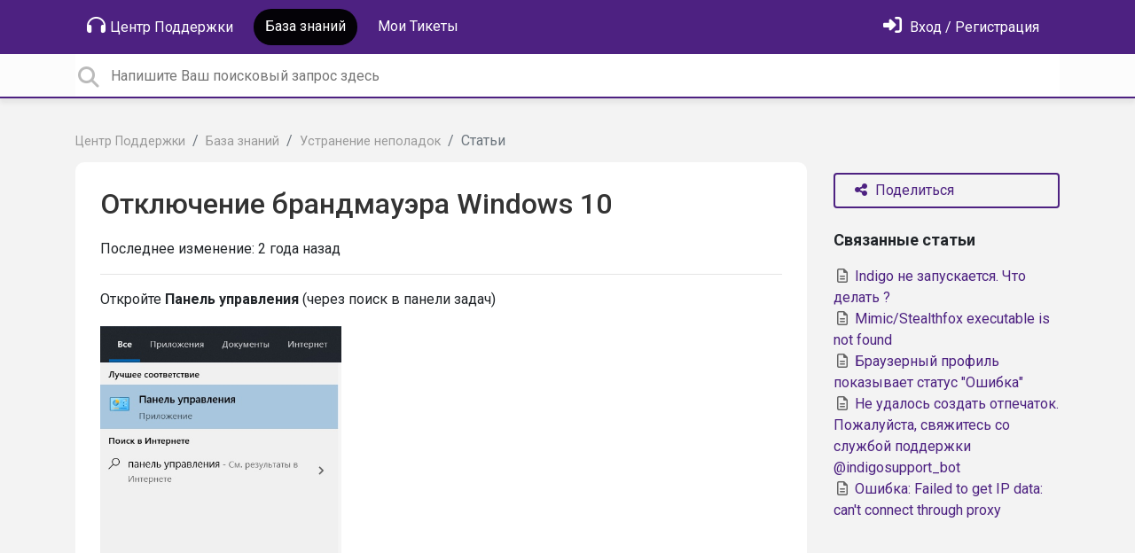

--- FILE ---
content_type: text/html; charset=utf-8
request_url: https://help-faq.indigobrowser.com/knowledge-bases/2/articles/97-otklyuchenie-brandmauera-windows-10
body_size: 10855
content:
<!doctype html>
<html lang="ru" dir="ltr" class="view-knowledgebase page-item " data-view="knowledgebase" data-page="item" data-forum="2" data-article="97" >
    <head>
        
        <meta charset="utf-8">
        <meta http-equiv="X-UA-Compatible" content="IE=edge">
        <link rel="canonical" href="https://help-faq.indigobrowser.com/knowledge-bases/2/articles/97-otklyuchenie-brandmauera-windows-10"/>
        
        
        
        <meta name="viewport" content="width=device-width, initial-scale=1.0" />
        
        <link rel="shortcut icon" href="/s/assets/templates/v2/favicon.ico" />

        
<link href="/s/libs/bootstrap/4.3.1/bootstrap.min.css" rel="preload" as="style" onload="this.onload=null;this.rel='stylesheet'" />
<noscript><link href="/s/libs/bootstrap/4.3.1/bootstrap.min.css" rel="stylesheet" type="text/css" /></noscript>

        
<link href="/s/libs/fontawesome/6.5.2/css/all.min.swap.css" rel="preload" as="style" onload="this.onload=null;this.rel='stylesheet'" />
<noscript><link href="/s/libs/fontawesome/6.5.2/css/all.min.swap.css" rel="stylesheet" type="text/css" /></noscript>


        <link rel="stylesheet" href="/s/compress/css/output.a616977998b2.css" type="text/css">

        
            <!-- Custom PROD CSS for portal -->
            
<link href="/s/css/portal/29754.1.css?version=1768658579" rel="preload" as="style" onload="this.onload=null;this.rel='stylesheet'" />
<noscript><link href="/s/css/portal/29754.1.css?version=1768658579" rel="stylesheet" type="text/css" /></noscript>

        

        

        <script>
        // GLOBAL VARS ON TOP ONLY
        // will move to global vars later
        var initqueue = [];
        if (typeof __subfolder == 'undefined') var __subfolder='';
        var _ue_globals=[];
        _ue_globals['is_staff'] = false;
        _ue_globals['user_id'] = 'None';
        _ue_globals['lang_code'] = 'ru';
        _ue_globals['lang_direction'] = 'ltr';
        _ue_globals['datepicker_lang_code'] = 'ru';
        _ue_globals['forum_selected'] = '2';
        _ue_globals['redactor_file_upload'] = false;
        _ue_globals['ue_version'] = 3;
        _ue_globals['max_image_upload_size'] = 5242880;
        _ue_globals['max_file_upload_size'] = 20971520;


        
        

        
        
        var _str_delete_confirmation_ = "Вы уверены, что хотите удалить этот объект?";
        
        function _checkYT(img){
            if(img.naturalHeight <= 90){
                var path = img.src;
                var altpath = path.replace('/maxresdefault.webp','/hqdefault.jpg').replace('/vi_webp/','/vi/');
                if (altpath != path){
                    img.src = altpath;
                }
            }
        }
        </script>

        <!-- Title for the page -->
<title>Отключение брандмауэра  Windows 10 / Indigo Browser</title>

	<meta name="description" content="Откройте Панель управления (через поиск в панели задач)    В пункте «Просмотр» (справа вверху)  «Категории» Откройте пункт «Система и Безопасность».    в следую">


<!-- Fonts -->
<link href="https://fonts.gstatic.com" rel="preconnect">
<link href="https://fonts.googleapis.com/css?family=Roboto:400,500,600,700|Roboto+Condensed:700&display=swap" rel="preload" as="style" onload="this.onload=null;this.rel='stylesheet'"/>
<noscript>
    <link href="https://fonts.googleapis.com/css?family=Roboto:400,500,600,700|Roboto+Condensed:700&display=swap" rel="stylesheet" type="text/css" />
</noscript>

<!-- facebook share https://developers.facebook.com/docs/plugins/share-button/ -->
<meta property="og:url"           content="https://help-faq.indigobrowser.com/knowledge-bases/2/articles/97-otklyuchenie-brandmauera-windows-10" />
<meta property="og:type"          content="website" />
<meta property="og:title"         content="Отключение брандмауэра  Windows 10 / Indigo Browser / Indigo Browser" />
<meta property="og:description"   content="Откройте Панель управления (через поиск в панели задач)    В пункте «Просмотр» (справа вверху)  «Категории» Откройте пункт «Система и Безопасность».    в следую" />
<meta property="og:image"         content="" />
        
    
    </head>

    <body class="d-flex flex-column h-100">
        
        
        
        

        <div class="tmpl-layout">
	
	<header class="tmpl-header background-type-color">
	<!-- UE Navbar block -->
	<nav class="tmpl-navigation navbar navbar-expand-lg navbar-dark ue-section-navbar ue-section-navbar-only">
  <div class="container">
    <button class="navbar-toggler" type="button" data-toggle="collapse" data-target="#navbarNavDropdown" aria-controls="navbarNavDropdown" aria-expanded="false" aria-label="Toggle navigation">
      <span class="navbar-toggler-icon"></span>
    </button>
    <div class="collapse navbar-collapse" id="navbarNavDropdown">
      

    <ul class="navbar-nav">
      
          
          <li class="nav-item ue-nav-item-portal">
            
            <a class="nav-link" href="/"><i class="fas fa-headphones"></i>Центр Поддержки</a>
            
          </li>
          

      
          
          <li class="nav-item ue-nav-item-knowledgebase active">
            
            <a class="nav-link" href="/knowledge-bases/2-baza-znanij"><i class="fas fa-book"></i>База знаний</a>
            
          </li>
          

      
          
          <li class="nav-item ue-nav-item-helpdesk">
            
            <a class="nav-link" href="/user/tickets"><i class="fas fa-ticket-alt"></i>Мои Тикеты</a>
            
          </li>
          

      
    </ul>


    </div>
    <ul class="navbar-nav ml-auto ue-navbar-right-options">
        


        
<li class="nav-item dropdown user-menu">

    <a class="nav-link" rel="nofollow" href="/user/login?next=/knowledge-bases/2/articles/97-otklyuchenie-brandmauera-windows-10" aria-label="Войти"><i class="fas fa-sign-in-alt"></i><span class="d-none d-md-inline"> Вход / Регистрация</span></a>

</li>

    </ul>
  </div>
</nav>
	<!-- /UE Navbar block -->

	
		
	

	<div class="tmpl-main-search ue-section-search">
  <div class="container">
    
<div id="ue_search" class="ue-module ue-module-search">
    <form action="/search" class="ue-module-search-form" autocomplete="off" id="ue-module-search-form" method="get">
        <input type="hidden" name="csrfmiddlewaretoken" value="SQQE7VJv7bBv0pTIkDQB8hgG5sSOJrDRlnk3MyYO6Jgv7Omikk1bUfipKbSk1ziz">
        <input type="hidden" name="forum_id" value="2"/>
        
        <input placeholder="Напишите Ваш поисковый запрос здесь" type="text" name="search" class="input-search" value="" autocomplete="off" data-action="ue-search" data-forum-id="2" data-result-limit="10" data-category-id="0">
    	<div class="ue-module-search-results"></div>
    </form>
</div>

  </div>
</div>
</header>
	<div class="ue-page mb-auto pt-4 pb-4">
		<div class="container">
			<div class="tmpl-knowledgebase-article">
	<nav aria-label="breadcrumb">
<ol class="breadcrumb">
  
    
    <li class="breadcrumb-item"><a href="/">Центр Поддержки</a></li>
    
  
    
    <li class="breadcrumb-item"><a href="/knowledge-bases/2-baza-znanij">База знаний</a></li>
    
  
    
    <li class="breadcrumb-item"><a href="/knowledge-bases/2-baza-znanij/categories/65-ustranenie-nepoladok/articles">Устранение неполадок</a></li>
    
  
    
    <li class="breadcrumb-item active" aria-current="page">Статьи</li>
    
  
</ol>
</nav>

	<div class="row">
		<div class="col-md-9 col-sm-9 col-xs-12">
	
			<div class="ue-module-panel-lg">
				<article>
					<h1 class="ue-title">Отключение брандмауэра  Windows 10</h1>
					<p>Последнее изменение: <time datetime="2023-12-13 04:25:05" title="13 декабря 2023 г. 4:25">2 года назад</time></p>

					<div class="tmpl-tags-in-item ue-item-tags">
  
</div>

					<hr/>

					<div class="ue-content">
						<p>Откройте <strong>Панель управления</strong> (через поиск в панели задач)</p>
<p></p>
<p><img alt="Image 206" height="499" src="/s/attachments/29754/2/7/9aecae3b37b26fc205785f4e9f8e3eeb.png" style="width:271.6154806491885px;height: 499px;aspect-ratio:0.5443" width="271.6154806491885"/></p>
<p></p>
<p>В пункте «<strong>Просмотр</strong>» (справа вверху)  «<strong>Категории</strong>» <br/>Откройте пункт «<strong>Система и Безопасность</strong>».</p>
<p></p>
<p><img alt="Image 207" height="264" src="/s/attachments/29754/2/7/c38158ef3b50c3637ce7c5661f5e8fb0.png" style="width:500.8864864864865px;height: 264px;aspect-ratio:1.8958" width="500.8864864864865"/></p>
<p></p>
<p>в следующем окне выберите "<strong>Брандмауэр Защитника Windows</strong>" </p>
<p></p>
<p><img alt="Image 208" height="359" src="/s/attachments/29754/2/7/18a4a535b894333b10af2fc3d5ae81d5.png" style="width:505.34394904458594px;height: 359px;aspect-ratio:1.4085" width="505.34394904458594"/></p>
<p></p>
<p>В списке слева выберите пункт <strong>«Включение и отключение брандмауэра»</strong></p>
<p></p>
<p><img alt="Image 209" height="309" src="/s/attachments/29754/2/7/ab63decf252bb7de701995c9ce707226.png" style="width:504.05625000000003px;height: 309px;aspect-ratio:1.6302" width="504.05625000000003"/></p>
<p></p>
<p>Отключите и примените сделанные настройки.</p>
<p></p>
<p><img alt="Image 210" height="278" src="/s/attachments/29754/2/7/53fed62d1e83f08584b80e91f486fb54.png" style="width:508.21875px;height: 278px;aspect-ratio:1.8278" width="508.21875"/></p>
<p>Готово:  брандмауэр отключен<br/></p>
					</div>

			        
<div class="custom-fields">
  
</div>


	                

				</article>

				<hr/>

				
<div class="ue-voting-article voting-view-default voting-type-all" data-article-id="97">
    

    Эта статья помогла вам?
    <div class="ue-vote-buttons">
        <div class="ue-vote-positive">
            <button data-action="vote" data-vote-value="1" class="btn"><i class="fas fa-thumbs-up"></i> Да, помогла</button>
        </div>
        
        <div class="ue-vote-negative">
            <button class="btn" data-action="vote" data-vote-value="-1" onclick="$('.ue-helpdesk-buttons').show();"><i class="fas fa-thumbs-down"></i> Нет, не для меня</button>
        </div>
        
        <div class="ue-vote-cancel">
            <button data-action="vote" data-vote-value="0" class="btn">Отмена</button>
        </div>
        
    </div>
    
</div>



				
			</div>
		</div>

		<div class="col-md-3 col-sm-3 col-xs-12 ue-side-panel">
			<aside>
				<div class="ue-item-actions">
					
  
    <div class="tmpl-share-item ue-item-action ue-share ue-align-right">
      <button class="btn btn-primary btn-share" data-action="ue-share-object">
        <i class="fas fa-share-alt"></i>
        <span>Поделиться</span>
      </button>
      
<div class="ue-share-panel">
    
    <a class="ue-share-facebook" data-action='ue-save-share' data-share-type='facebook' href="https://www.facebook.com/sharer/sharer.php?u=https%3A//help-faq.indigobrowser.com/knowledge-bases/2/articles/97-otklyuchenie-brandmauera-windows-10" target="_blank" rel="noopener noreferrer"><span class="fa-stack fa-lg"><i class="fas fa-circle fa-stack-2x color-facebook"></i><i class="fab fa-facebook-f fa-stack-1x fa-inverse"></i></span></a>
    
    
    <a class="ue-share-twitter" data-action='ue-save-share' data-share-type='twitter' href="https://x.com/home?status=" target="_blank" rel="noopener noreferrer"><span class="fa-stack fa-lg"><i class="fas fa-circle fa-stack-2x color-twitter"></i><i class="fab fa-x-twitter fa-stack-1x fa-inverse"></i></span></a>
    
    
    <a class="ue-share-linkedin" data-action='ue-save-share' data-share-type='linkedin' href="https://www.linkedin.com/shareArticle?mini=true&url=https%3A//help-faq.indigobrowser.com/knowledge-bases/2/articles/97-otklyuchenie-brandmauera-windows-10&title=&summary=&source=" target="_blank" rel="noopener noreferrer"><span class="fa-stack fa-lg"><i class="fas fa-circle fa-stack-2x color-linkedin"></i><i class="fab fa-linkedin-in fa-stack-1x fa-inverse"></i></span></a>
    
    
    <!--<a class="ue-print" href="javascript:print();" target="_blank"><i class="fa-fw fas fa-print"></i></a>-->

</div>

    </div>
  

				</div>

				<div class="ue-module">
					

<div class="ue-related-articles">
  <div class="header">Связанные статьи</div>
  
    <div><a href="/knowledge-bases/2/articles/13-indigo-ne-zapuskaetsya-chto-delat"><i class="fa-fw far fa-file-alt article-icon"></i> Indigo не запускается. Что делать ?</a></div>
  
    <div><a href="/knowledge-bases/2/articles/15-mimicstealthfox-executable-is-not-found"><i class="fa-fw far fa-file-alt article-icon"></i> Mimic/Stealthfox executable is not found</a></div>
  
    <div><a href="/knowledge-bases/2/articles/17-brauzernyij-profil-pokazyivaet-status-oshibka"><i class="fa-fw far fa-file-alt article-icon"></i> Браузерный профиль показывает статус &quot;Ошибка&quot;</a></div>
  
    <div><a href="/knowledge-bases/2/articles/20-ne-udalos-sozdat-otpechatok-pozhalujsta-svyazhites-so-sluzhboj-podderzhki-indigosupport-bot"><i class="fa-fw far fa-file-alt article-icon"></i> Не удалось создать отпечаток. Пожалуйста, свяжитесь со службой поддержки @indigosupport_bot</a></div>
  
    <div><a href="/knowledge-bases/2/articles/29-oshibka-failed-to-get-ip-data-cant-connect-through-proxy"><i class="fa-fw far fa-file-alt article-icon"></i> Ошибка: Failed to get IP data: can&#x27;t connect through proxy</a></div>
  
</div>

				</div>
			</aside>
		</div>
	</div>
</div>
		</div>
	</div>
	<div class="tmpl-footer">
	<!-- ue-section-custom-footer -->
	
		
	
	<!-- /ue-section-custom-footer -->

	<!-- ue-section-footer - DO NOT REMOVE IF YOUR PLAN HAS NO WHITE-LABEL OPTION! -->
	
<footer class="ue-section-footer py-2 footer text-center">
  <div class="container">
    Портал поддержки клиентов работает на <a href="https://userecho.ru?pcode=pwbue_label_indigo&amp;utm_source=pblv5&amp;utm_medium=cportal&amp;utm_campaign=pbue" target="_blank" rel="noopener noreferrer">UserEcho</a>
  </div>
</footer>

	<!-- /ue-section-footer -->
</div>
</div>

        
        <script src="/s/libs/jquery/3.6.0/jquery.min.js"></script>
        
        <script src="/s/libs/popper.js/1.15.0/popper.min.js"></script>
        <script src="/s/libs/bootstrap/4.3.1/bootstrap.min.js"></script>

        <script src="/s/compress/js/output.d964a8b9dfef.js"></script>

        <script>
            
            Sentry.init({ dsn: 'https://d6e663a43b37aa5393452888c008fea9@sentry.userecho.com/7' });
            Sentry.configureScope(function(scope){
                scope.setUser({"id": "None","username": ""});
                scope.setExtra("project_id", "29754");
            });
        </script>
  
        
          
            <script src="/s/libs/bootstrap-datepicker/1.7.0/locales/bootstrap-datepicker.ru.min.js"></script>
          
        

        

        
<script>
$(document).ready(function() {
    


    
});


</script>


        
        <input type="hidden" name="csrfmiddlewaretoken" value="Luzs9vSCzpNot08qSxoavUzeUP71mpv0e13RO87VyXsoApB0SezKhSBXzy7xExaI">

        
        <!-- JSI18N START -->
<script>
'use strict';
{
  const globals = this;
  const django = globals.django || (globals.django = {});

  
  django.pluralidx = function(n) {
    const v = (n%10==1 && n%100!=11 ? 0 : n%10>=2 && n%10<=4 && (n%100<10 || n%100>=20) ? 1 : 2);
    if (typeof v === 'boolean') {
      return v ? 1 : 0;
    } else {
      return v;
    }
  };
  

  /* gettext library */

  django.catalog = django.catalog || {};
  
  const newcatalog = {
    "%(sel)s of %(cnt)s selected": [
      "\u0412\u044b\u0431\u0440\u0430\u043d %(sel)s \u0438\u0437 %(cnt)s",
      "\u0412\u044b\u0431\u0440\u0430\u043d\u043e %(sel)s \u0438\u0437 %(cnt)s",
      "\u0412\u044b\u0431\u0440\u0430\u043d\u043e %(sel)s \u0438\u0437 %(cnt)s"
    ],
    "%s selected option not visible": [
      "%s \u0432\u044b\u0431\u0440\u0430\u043d\u043d\u044b\u0439 \u043e\u0431\u044a\u0435\u043a\u0442 \u043d\u0435 \u0432\u0438\u0434\u0435\u043d",
      "%s \u0432\u044b\u0431\u0440\u0430\u043d\u043d\u044b\u0445 \u043e\u0431\u044a\u0435\u043a\u0442\u0430 \u043d\u0435 \u0432\u0438\u0434\u043d\u044b",
      "%s \u0432\u044b\u0431\u0440\u0430\u043d\u043d\u044b\u0445 \u043e\u0431\u044a\u0435\u043a\u0442\u043e\u0432 \u043d\u0435 \u0432\u0438\u0434\u043d\u044b"
    ],
    "6 a.m.": "6 \u0443\u0442\u0440\u0430",
    "6 p.m.": "6 \u0432\u0435\u0447\u0435\u0440\u0430",
    "Accept if you want to remove these marks": "\u041d\u0430\u0436\u043c\u0438\u0442\u0435 \"\u041f\u0440\u0438\u043d\u044f\u0442\u044c\", \u0435\u0441\u043b\u0438 \u0412\u044b \u0445\u043e\u0442\u0438\u0442\u0435 \u0443\u0434\u0430\u0434\u0438\u0442\u044c \u044d\u0442\u0430 \u043e\u0442\u043c\u0435\u0442\u043a\u0438.",
    "Alert": "\u041e\u043f\u043e\u0432\u0435\u0449\u0435\u043d\u0438\u0435",
    "All": "\u0412\u0441\u0435",
    "April": "\u0410\u043f\u0440\u0435\u043b\u044c",
    "Are you sure you want to cancel? You will lose unsaved data.": "\u0412\u044b \u0443\u0432\u0435\u0440\u0435\u043d\u044b, \u0447\u0442\u043e \u0445\u043e\u0442\u0438\u0442\u0435 \u043e\u0442\u043c\u0435\u043d\u0438\u0442\u044c? \u0412\u044b \u043f\u043e\u0442\u0435\u0440\u044f\u0435\u0442\u0435 \u043d\u0435\u0441\u043e\u0445\u0440\u0430\u043d\u0435\u043d\u043d\u044b\u0435 \u0434\u0430\u043d\u043d\u044b\u0435.",
    "Are you sure you want to delete this object?": "\u0412\u044b \u0443\u0432\u0435\u0440\u0435\u043d\u044b, \u0447\u0442\u043e \u0445\u043e\u0442\u0438\u0442\u0435 \u0443\u0434\u0430\u043b\u0438\u0442\u044c \u044d\u0442\u043e\u0442 \u043e\u0431\u044a\u0435\u043a\u0442?",
    "Are you sure you want to do this?": "\u0412\u044b \u0443\u0432\u0435\u0440\u0435\u043d\u044b, \u0447\u0442\u043e \u0445\u043e\u0442\u0438\u0442\u0435 \u0441\u0434\u0435\u043b\u0430\u0442\u044c \u044d\u0442\u043e?",
    "August": "\u0410\u0432\u0433\u0443\u0441\u0442",
    "Available %s": "\u0414\u043e\u0441\u0442\u0443\u043f\u043d\u044b\u0435 %s",
    "Cancel": "\u041e\u0442\u043c\u0435\u043d\u0430",
    "Choose": "\u0412\u044b\u0431\u0440\u0430\u0442\u044c",
    "Choose a Date": "\u0412\u044b\u0431\u0435\u0440\u0438\u0442\u0435 \u0434\u0430\u0442\u0443",
    "Choose a Time": "\u0412\u044b\u0431\u0435\u0440\u0438\u0442\u0435 \u0432\u0440\u0435\u043c\u044f",
    "Choose a time": "\u0412\u044b\u0431\u0435\u0440\u0438\u0442\u0435 \u0432\u0440\u0435\u043c\u044f",
    "Choose all": "\u0412\u044b\u0431\u0440\u0430\u0442\u044c \u0432\u0441\u0435",
    "Chosen %s": "\u0412\u044b\u0431\u0440\u0430\u043d\u043d\u044b\u0435 %s",
    "Clear": "\u041e\u0447\u0438\u0441\u0442\u0438\u0442\u044c",
    "Click to choose all %s at once.": "\u041d\u0430\u0436\u043c\u0438\u0442\u0435, \u0447\u0442\u043e\u0431\u044b \u0432\u044b\u0431\u0440\u0430\u0442\u044c \u0432\u0441\u0435 %s \u0441\u0440\u0430\u0437\u0443.",
    "Click to remove all chosen %s at once.": "\u041d\u0430\u0436\u043c\u0438\u0442\u0435 \u0447\u0442\u043e\u0431\u044b \u0443\u0434\u0430\u043b\u0438\u0442\u044c \u0432\u0441\u0435 %s \u0441\u0440\u0430\u0437\u0443.",
    "Close": "\u0417\u0430\u043a\u0440\u044b\u0442\u044c",
    "Confirm": "\u041f\u043e\u0434\u0442\u0432\u0435\u0440\u0436\u0434\u0435\u043d\u0438\u0435",
    "Copied!": "\u0421\u043a\u043e\u043f\u0438\u0440\u043e\u0432\u0430\u043d\u043e!",
    "Copy": "\u041a\u043e\u043f\u0438\u0440\u043e\u0432\u0430\u0442\u044c",
    "December": "\u0414\u0435\u043a\u0430\u0431\u0440\u044c",
    "Do you want to delete this tag from topic?": "\u0412\u044b \u0434\u0435\u0439\u0441\u0442\u0432\u0438\u0442\u0435\u043b\u044c\u043d\u043e \u0445\u043e\u0442\u0438\u0442\u0435 \u0443\u0434\u0430\u043b\u0438\u0442\u044c \u044d\u0442\u043e\u0442 \u0442\u0435\u0433 \u0438\u0437 \u0442\u043e\u043f\u0438\u043a\u0430?",
    "Duplicate": "\u0414\u0443\u0431\u043b\u0438\u043a\u0430\u0442",
    "February": "\u0424\u0435\u0432\u0440\u0430\u043b\u044c",
    "Filter": "\u0424\u0438\u043b\u044c\u0442\u0440",
    "Friday": "\u041f\u044f\u0442\u043d\u0438\u0446\u0430",
    "Hide": "\u0421\u043a\u0440\u044b\u0442\u044c",
    "Inappropriate": "\u041d\u0435\u0441\u043e\u043e\u0442\u0432\u0435\u0442\u0441\u0442\u0432\u0438\u0435",
    "Information how to reset your password has been sent to your email.": "\u0418\u043d\u0444\u043e\u0440\u043c\u0430\u0446\u0438\u044f \u043a\u0430\u043a \u0441\u0431\u0440\u043e\u0441\u0438\u0442\u044c \u043f\u0430\u0440\u043e\u043b\u044c \u043e\u0442\u043f\u0440\u0430\u0432\u043b\u0435\u043d\u0430 \u043d\u0430 \u0412\u0430\u0448 email.",
    "Input your email": "\u0412\u0432\u0435\u0434\u0438\u0442\u0435 \u0432\u0430\u0448 \u0430\u0434\u0440\u0435\u0441 \u044d\u043b\u0435\u043a\u0442\u0440\u043e\u043d\u043d\u043e\u0439 \u043f\u043e\u0447\u0442\u044b",
    "Invalid value": "\u041d\u0435\u0434\u043e\u043f\u0443\u0441\u0442\u0438\u043c\u043e\u0435 \u0437\u043d\u0430\u0447\u0435\u043d\u0438\u0435",
    "January": "\u042f\u043d\u0432\u0430\u0440\u044c",
    "July": "\u0418\u044e\u043b\u044c",
    "June": "\u0418\u044e\u043d\u044c",
    "Knowledge base": "\u0411\u0430\u0437\u0430 \u0437\u043d\u0430\u043d\u0438\u0439",
    "Loading": "\u0417\u0430\u0433\u0440\u0443\u0437\u043a\u0430 ...",
    "March": "\u041c\u0430\u0440\u0442",
    "May": "\u041c\u0430\u0439",
    "Midnight": "\u041f\u043e\u043b\u043d\u043e\u0447\u044c",
    "Monday": "\u041f\u043e\u043d\u0435\u0434\u0435\u043b\u044c\u043d\u0438\u043a",
    "No": "\u041d\u0435\u0442",
    "Noon": "\u041f\u043e\u043b\u0434\u0435\u043d\u044c",
    "Not selected": "\u041d\u0435 \u0432\u044b\u0431\u0440\u0430\u043d",
    "Note: You are %s hour ahead of server time.": [
      "\u0412\u043d\u0438\u043c\u0430\u043d\u0438\u0435: \u0412\u0430\u0448\u0435 \u043b\u043e\u043a\u0430\u043b\u044c\u043d\u043e\u0435 \u0432\u0440\u0435\u043c\u044f \u043e\u043f\u0435\u0440\u0435\u0436\u0430\u0435\u0442 \u0432\u0440\u0435\u043c\u044f \u0441\u0435\u0440\u0432\u0435\u0440\u0430 \u043d\u0430 %s \u0447\u0430\u0441.",
      "\u0412\u043d\u0438\u043c\u0430\u043d\u0438\u0435: \u0412\u0430\u0448\u0435 \u043b\u043e\u043a\u0430\u043b\u044c\u043d\u043e\u0435 \u0432\u0440\u0435\u043c\u044f \u043e\u043f\u0435\u0440\u0435\u0436\u0430\u0435\u0442 \u0432\u0440\u0435\u043c\u044f \u0441\u0435\u0440\u0432\u0435\u0440\u0430 \u043d\u0430 %s \u0447\u0430\u0441\u0430.",
      "\u0412\u043d\u0438\u043c\u0430\u043d\u0438\u0435: \u0412\u0430\u0448\u0435 \u043b\u043e\u043a\u0430\u043b\u044c\u043d\u043e\u0435 \u0432\u0440\u0435\u043c\u044f \u043e\u043f\u0435\u0440\u0435\u0436\u0430\u0435\u0442 \u0432\u0440\u0435\u043c\u044f \u0441\u0435\u0440\u0432\u0435\u0440\u0430 \u043d\u0430 %s \u0447\u0430\u0441\u043e\u0432."
    ],
    "Note: You are %s hour behind server time.": [
      "\u0412\u043d\u0438\u043c\u0430\u043d\u0438\u0435: \u0412\u0430\u0448\u0435 \u043b\u043e\u043a\u0430\u043b\u044c\u043d\u043e\u0435 \u0432\u0440\u0435\u043c\u044f \u043e\u0442\u0441\u0442\u0430\u0451\u0442 \u043e\u0442 \u0432\u0440\u0435\u043c\u0435\u043d\u0438 \u0441\u0435\u0440\u0432\u0435\u0440\u0430 \u043d\u0430 %s \u0447\u0430\u0441.",
      "\u0412\u043d\u0438\u043c\u0430\u043d\u0438\u0435: \u0412\u0430\u0448\u0435 \u043b\u043e\u043a\u0430\u043b\u044c\u043d\u043e\u0435 \u0432\u0440\u0435\u043c\u044f \u043e\u0442\u0441\u0442\u0430\u0451\u0442 \u043e\u0442 \u0432\u0440\u0435\u043c\u0435\u043d\u0438 \u0441\u0435\u0440\u0432\u0435\u0440\u0430 \u043d\u0430 %s \u0447\u0430\u0441\u0430.",
      "\u0412\u043d\u0438\u043c\u0430\u043d\u0438\u0435: \u0412\u0430\u0448\u0435 \u043b\u043e\u043a\u0430\u043b\u044c\u043d\u043e\u0435 \u0432\u0440\u0435\u043c\u044f \u043e\u0442\u0441\u0442\u0430\u0451\u0442 \u043e\u0442 \u0432\u0440\u0435\u043c\u0435\u043d\u0438 \u0441\u0435\u0440\u0432\u0435\u0440\u0430 \u043d\u0430 %s \u0447\u0430\u0441\u043e\u0432."
    ],
    "November": "\u041d\u043e\u044f\u0431\u0440\u044c",
    "Now": "\u0421\u0435\u0439\u0447\u0430\u0441",
    "October": "\u041e\u043a\u0442\u044f\u0431\u0440\u044c",
    "Please check cookies are enabled then refresh the page.": "\u041f\u043e\u0436\u0430\u043b\u0443\u0439\u0441\u0442\u0430, \u0443\u0434\u043e\u0441\u0442\u043e\u0432\u0435\u0440\u044c\u0442\u0435\u0441\u044c, \u0447\u0442\u043e \u0432 \u0412\u0430\u0448\u0435\u043c \u0431\u0440\u0430\u0443\u0437\u0435\u0440\u0435 \u0432\u043a\u043b\u044e\u0447\u0435\u043d\u044b cookies \u0438 \u043e\u0431\u043d\u043e\u0432\u0438\u0442\u0435 \u0441\u0442\u0440\u0430\u043d\u0438\u0446\u0443.",
    "Quote": "\u0412\u044b\u0434\u0435\u043b\u0435\u043d\u0438\u0435",
    "Regular topics": "\u041e\u0431\u044b\u0447\u043d\u044b\u0435 \u0442\u0435\u043c\u044b",
    "Remove": "\u0423\u0434\u0430\u043b\u0438\u0442\u044c",
    "Remove all": "\u0423\u0434\u0430\u043b\u0438\u0442\u044c \u0432\u0441\u0435",
    "Saturday": "\u0421\u0443\u0431\u0431\u043e\u0442\u0430",
    "Save": "\u0421\u043e\u0445\u0440\u0430\u043d\u0438\u0442\u044c",
    "Search": "\u041f\u043e\u0438\u0441\u043a",
    "September": "\u0421\u0435\u043d\u0442\u044f\u0431\u0440\u044c",
    "Show": "\u041f\u043e\u043a\u0430\u0437\u0430\u0442\u044c",
    "Show more": "\u041f\u043e\u043a\u0430\u0437\u0430\u0442\u044c \u0435\u0449\u0435",
    "Spam": "\u0421\u043f\u0430\u043c",
    "Spoiler": "\u0421\u043f\u043e\u0439\u043b\u0435\u0440",
    "Sunday": "\u0412\u043e\u0441\u043a\u0440\u0435\u0441\u0435\u043d\u044c\u0435",
    "The comment has been deleted": "\u041a\u043e\u043c\u043c\u0435\u043d\u0442\u0430\u0440\u0438\u0439 \u0443\u0434\u0430\u043b\u0435\u043d",
    "The topic has been updated! We've reloaded it for you.": "\u0422\u043e\u043f\u0438\u043a \u0431\u044b\u043b \u043e\u0431\u043d\u043e\u0432\u043b\u0435\u043d! \u041c\u044b \u043f\u0435\u0440\u0435\u0437\u0430\u0433\u0440\u0443\u0437\u0438\u043b\u0438 \u0435\u0433\u043e \u0434\u043b\u044f \u0412\u0430\u0441.",
    "This is the list of available %s. You may choose some by selecting them in the box below and then clicking the \"Choose\" arrow between the two boxes.": "\u042d\u0442\u043e \u0441\u043f\u0438\u0441\u043e\u043a \u0432\u0441\u0435\u0445 \u0434\u043e\u0441\u0442\u0443\u043f\u043d\u044b\u0445 %s. \u0412\u044b \u043c\u043e\u0436\u0435\u0442\u0435 \u0432\u044b\u0431\u0440\u0430\u0442\u044c \u043d\u0435\u043a\u043e\u0442\u043e\u0440\u044b\u0435 \u0438\u0437 \u043d\u0438\u0445, \u0432\u044b\u0434\u0435\u043b\u0438\u0432 \u0438\u0445 \u0432 \u043f\u043e\u043b\u0435 \u043d\u0438\u0436\u0435 \u0438 \u043a\u043b\u0438\u043a\u043d\u0443\u0432 \"\u0412\u044b\u0431\u0440\u0430\u0442\u044c\", \u043b\u0438\u0431\u043e \u0434\u0432\u043e\u0439\u043d\u044b\u043c \u0449\u0435\u043b\u0447\u043a\u043e\u043c.",
    "This is the list of chosen %s. You may remove some by selecting them in the box below and then clicking the \"Remove\" arrow between the two boxes.": "\u042d\u0442\u043e \u0441\u043f\u0438\u0441\u043e\u043a \u0432\u044b\u0431\u0440\u0430\u043d\u043d\u044b\u0445 %s. \u0412\u044b \u043c\u043e\u0436\u0435\u0442\u0435 \u0443\u0434\u0430\u043b\u0438\u0442\u044c \u043d\u0435\u043a\u043e\u0442\u043e\u0440\u044b\u0435 \u0438\u0437 \u043d\u0438\u0445, \u0432\u044b\u0434\u0435\u043b\u0438\u0432 \u0438\u0445 \u0432 \u043f\u043e\u043b\u0435 \u043d\u0438\u0436\u0435 \u0438 \u043a\u043b\u0438\u043a\u043d\u0443\u0432 \"\u0423\u0434\u0430\u043b\u0438\u0442\u044c\", \u043b\u0438\u0431\u043e \u0434\u0432\u043e\u0439\u043d\u044b\u043c \u0449\u0435\u043b\u0447\u043a\u043e\u043c.",
    "This object has been marked by users because you have selected users moderation": "\u042d\u0442\u0430 \u0442\u0435\u043c\u0430 \u0431\u044b\u043b\u0430 \u043e\u0442\u043c\u0435\u0447\u0435\u043d\u0430 \u043f\u043e\u043b\u044c\u0437\u043e\u0432\u0430\u0442\u0435\u043b\u044f\u043c\u0438, \u043f\u043e\u0442\u043e\u043c\u0443 \u0447\u0442\u043e \u0432\u044b \u0432\u044b\u0431\u0440\u0430\u043b\u0438 \u043f\u043e\u043b\u044c\u0437\u043e\u0432\u0430\u0442\u0435\u043b\u044c\u0441\u043a\u0443\u044e \u043c\u043e\u0434\u0435\u0440\u0430\u0446\u0438\u044e",
    "Thursday": "\u0427\u0435\u0442\u0432\u0435\u0440\u0433",
    "Tickets": "\u0422\u0438\u043a\u0435\u0442\u044b",
    "Today": "\u0421\u0435\u0433\u043e\u0434\u043d\u044f",
    "Tomorrow": "\u0417\u0430\u0432\u0442\u0440\u0430",
    "Too many requests. Please try again later.": "\u0421\u043b\u0438\u0448\u043a\u043e\u043c \u043c\u043d\u043e\u0433\u043e \u0437\u0430\u043f\u0440\u043e\u0441\u043e\u0432. \u041f\u043e\u0436\u0430\u043b\u0443\u0439\u0441\u0442\u0430, \u043f\u043e\u0432\u0442\u043e\u0440\u0438\u0442\u0435 \u043f\u043e\u043f\u044b\u0442\u043a\u0443 \u043f\u043e\u0437\u0436\u0435.",
    "Topic marked as draft": "\u0422\u0435\u043c\u0430 \u043f\u043e\u043c\u0435\u0447\u0435\u043d\u0430 \u043a\u0430\u043a \u0447\u0435\u0440\u043d\u043e\u0432\u0438\u043a",
    "Topic published": "\u0422\u0435\u043c\u0430 \u043e\u043f\u0443\u0431\u043b\u0438\u043a\u043e\u0432\u0430\u043d\u0430",
    "Tuesday": "\u0412\u0442\u043e\u0440\u043d\u0438\u043a",
    "Type into this box to filter down the list of available %s.": "\u041d\u0430\u0447\u043d\u0438\u0442\u0435 \u0432\u0432\u043e\u0434\u0438\u0442\u044c \u0442\u0435\u043a\u0441\u0442 \u0432 \u044d\u0442\u043e\u043c \u043f\u043e\u043b\u0435, \u0447\u0442\u043e\u0431\u044b \u043e\u0442\u0444\u0438\u0442\u0440\u043e\u0432\u0430\u0442\u044c \u0441\u043f\u0438\u0441\u043e\u043a \u0434\u043e\u0441\u0442\u0443\u043f\u043d\u044b\u0445 %s.",
    "Type into this box to filter down the list of selected %s.": "\u041d\u0430\u0431\u0438\u0440\u0430\u0439\u0442\u0435 \u0441\u0438\u043c\u0432\u043e\u043b\u044b \u0432 \u044d\u0442\u043e\u043c \u043f\u043e\u043b\u0435, \u0447\u0442\u043e\u0431\u044b \u043e\u0442\u0444\u0438\u043b\u044c\u0442\u0440\u043e\u0432\u0430\u0442\u044c \u0441\u043f\u0438\u0441\u043e\u043a \u0432\u044b\u0431\u0440\u0430\u043d\u043d\u044b\u0445 %s.",
    "Unable to check email. Error code: ": "\u041d\u0435\u0432\u043e\u0437\u043c\u043e\u0436\u043d\u043e \u043f\u0440\u043e\u0432\u0435\u0440\u0438\u0442\u044c email. \u041a\u043e\u0434 \u043e\u0448\u0438\u0431\u043a\u0438:",
    "User has been invited": "\u041f\u043e\u043b\u044c\u0437\u043e\u0432\u0430\u0442\u0435\u043b\u044c \u043f\u0440\u0438\u0433\u043b\u0430\u0448\u0435\u043d",
    "We've sent confirmation letter. Check your email.": "\u041c\u044b \u043e\u0442\u043f\u0440\u0430\u0432\u0438\u043b\u0438 \u0412\u0430\u043c \u043f\u0438\u0441\u044c\u043c\u043e \u0441 \u043f\u043e\u0434\u0442\u0432\u0435\u0440\u0436\u0434\u0435\u043d\u0438\u0435\u043c. \u041f\u0440\u043e\u0432\u0435\u0440\u044c\u0442\u0435 \u0412\u0430\u0448 \u043f\u043e\u0447\u0442\u043e\u0432\u044b\u0439 \u044f\u0449\u0438\u043a.",
    "Wednesday": "\u0421\u0440\u0435\u0434\u0430",
    "Would you like to reset password for your account?": "\u0412\u044b \u0445\u043e\u0442\u0438\u0442\u0435 \u0441\u0431\u0440\u043e\u0441\u0438\u0442\u044c \u043f\u0430\u0440\u043e\u043b\u044c \u0434\u043b\u044f \u0432\u0430\u0448\u0435\u0433\u043e \u0430\u043a\u043a\u0430\u0443\u043d\u0442\u0430?",
    "Yes": "\u0414\u0430",
    "Yesterday": "\u0412\u0447\u0435\u0440\u0430",
    "You have selected an action, and you haven\u2019t made any changes on individual fields. You\u2019re probably looking for the Go button rather than the Save button.": "\u0412\u044b \u0432\u044b\u0431\u0440\u0430\u043b\u0438 \u0434\u0435\u0439\u0441\u0442\u0432\u0438\u0435 \u0438 \u043d\u0435 \u0432\u043d\u0435\u0441\u043b\u0438 \u0438\u0437\u043c\u0435\u043d\u0435\u043d\u0438\u0439 \u0432 \u0434\u0430\u043d\u043d\u044b\u0435. \u0412\u043e\u0437\u043c\u043e\u0436\u043d\u043e, \u0432\u044b \u0445\u043e\u0442\u0435\u043b\u0438 \u0432\u043e\u0441\u043f\u043e\u043b\u044c\u0437\u043e\u0432\u0430\u0442\u044c\u0441\u044f \u043a\u043d\u043e\u043f\u043a\u043e\u0439 \"\u0412\u044b\u043f\u043e\u043b\u043d\u0438\u0442\u044c\", \u0430 \u043d\u0435 \u043a\u043d\u043e\u043f\u043a\u043e\u0439 \"\u0421\u043e\u0445\u0440\u0430\u043d\u0438\u0442\u044c\". \u0415\u0441\u043b\u0438 \u044d\u0442\u043e \u0442\u0430\u043a, \u0442\u043e \u043d\u0430\u0436\u043c\u0438\u0442\u0435 \"\u041e\u0442\u043c\u0435\u043d\u0430\", \u0447\u0442\u043e\u0431\u044b \u0432\u0435\u0440\u043d\u0443\u0442\u044c\u0441\u044f \u0432 \u0438\u043d\u0442\u0435\u0440\u0444\u0435\u0439\u0441 \u0440\u0435\u0434\u0430\u043a\u0442\u0438\u0440\u043e\u0432\u0430\u043d\u0438\u044f.",
    "You have selected an action, but you haven\u2019t saved your changes to individual fields yet. Please click OK to save. You\u2019ll need to re-run the action.": "\u0412\u044b \u0432\u044b\u0431\u0440\u0430\u043b\u0438 \u0434\u0435\u0439\u0441\u0442\u0432\u0438\u0435, \u043d\u043e \u0435\u0449\u0435 \u043d\u0435 \u0441\u043e\u0445\u0440\u0430\u043d\u0438\u043b\u0438 \u0438\u0437\u043c\u0435\u043d\u0435\u043d\u0438\u044f, \u0432\u043d\u0435\u0441\u0435\u043d\u043d\u044b\u0435 \u0432 \u043d\u0435\u043a\u043e\u0442\u043e\u0440\u044b\u0445 \u043f\u043e\u043b\u044f\u0445 \u0434\u043b\u044f \u0440\u0435\u0434\u0430\u043a\u0442\u0438\u0440\u043e\u0432\u0430\u043d\u0438\u044f. \u041d\u0430\u0436\u043c\u0438\u0442\u0435 OK, \u0447\u0442\u043e\u0431\u044b \u0441\u043e\u0445\u0440\u0430\u043d\u0438\u0442\u044c \u0438\u0437\u043c\u0435\u043d\u0435\u043d\u0438\u044f. \u041f\u043e\u0441\u043b\u0435 \u0441\u043e\u0445\u0440\u0430\u043d\u0435\u043d\u0438\u044f \u0432\u0430\u043c \u043f\u0440\u0438\u0434\u0435\u0442\u0441\u044f \u0437\u0430\u043f\u0443\u0441\u0442\u0438\u0442\u044c \u0434\u0435\u0439\u0441\u0442\u0432\u0438\u0435 \u0435\u0449\u0435 \u0440\u0430\u0437.",
    "You have unsaved changes on individual editable fields. If you run an action, your unsaved changes will be lost.": "\u0418\u043c\u0435\u044e\u0442\u0441\u044f \u043d\u0435\u0441\u043e\u0445\u0440\u0430\u043d\u0435\u043d\u043d\u044b\u0435 \u0438\u0437\u043c\u0435\u043d\u0435\u043d\u0438\u044f \u0432 \u043e\u0442\u0434\u0435\u043b\u044c\u043d\u044b\u0445 \u043f\u043e\u043b\u044f\u0445 \u0434\u043b\u044f \u0440\u0435\u0434\u0430\u043a\u0442\u0438\u0440\u043e\u0432\u0430\u043d\u0438\u044f. \u0415\u0441\u043b\u0438 \u0432\u044b \u0437\u0430\u043f\u0443\u0441\u0442\u0438\u0442\u0435 \u0434\u0435\u0439\u0441\u0442\u0432\u0438\u0435, \u043d\u0435\u0441\u043e\u0445\u0440\u0430\u043d\u0435\u043d\u043d\u044b\u0435 \u0438\u0437\u043c\u0435\u043d\u0435\u043d\u0438\u044f \u0431\u0443\u0434\u0443\u0442 \u043f\u043e\u0442\u0435\u0440\u044f\u043d\u044b.",
    "abbrev. day Friday\u0004Fri": "\u041f\u0442",
    "abbrev. day Monday\u0004Mon": "\u041f\u043d",
    "abbrev. day Saturday\u0004Sat": "\u0421\u0431",
    "abbrev. day Sunday\u0004Sun": "\u0412\u0441",
    "abbrev. day Thursday\u0004Thur": "\u0427\u0442",
    "abbrev. day Tuesday\u0004Tue": "\u0412\u0442",
    "abbrev. day Wednesday\u0004Wed": "\u0421\u0440",
    "abbrev. month April\u0004Apr": "\u0410\u043f\u0440",
    "abbrev. month August\u0004Aug": "\u0410\u0432\u0433",
    "abbrev. month December\u0004Dec": "\u0414\u0435\u043a",
    "abbrev. month February\u0004Feb": "\u0424\u0435\u0432",
    "abbrev. month January\u0004Jan": "\u042f\u043d\u0432",
    "abbrev. month July\u0004Jul": "\u0418\u044e\u043b",
    "abbrev. month June\u0004Jun": "\u0418\u044e\u043d",
    "abbrev. month March\u0004Mar": "\u041c\u0430\u0440",
    "abbrev. month May\u0004May": "\u041c\u0430\u0439",
    "abbrev. month November\u0004Nov": "\u041d\u043e\u044f",
    "abbrev. month October\u0004Oct": "\u041e\u043a\u0442",
    "abbrev. month September\u0004Sep": "\u0421\u0435\u043d",
    "one letter Friday\u0004F": "\u041f",
    "one letter Monday\u0004M": "\u041f",
    "one letter Saturday\u0004S": "\u0421",
    "one letter Sunday\u0004S": "\u0412",
    "one letter Thursday\u0004T": "\u0427",
    "one letter Tuesday\u0004T": "\u0412",
    "one letter Wednesday\u0004W": "\u0421",
    "selected": "\u0432\u044b\u0431\u0440\u0430\u043d\u043e",
    "topic forum changed": "\u0442\u0435\u043c\u0430 \u043f\u0435\u0440\u0435\u043d\u0435\u0441\u0435\u043d\u0430 \u0432 \u0432\u044b\u0431\u0440\u0430\u043d\u043d\u044b\u0439 \u0440\u0430\u0437\u0434\u0435\u043b"
  };
  for (const key in newcatalog) {
    django.catalog[key] = newcatalog[key];
  }
  

  if (!django.jsi18n_initialized) {
    django.gettext = function(msgid) {
      const value = django.catalog[msgid];
      if (typeof value === 'undefined') {
        return msgid;
      } else {
        return (typeof value === 'string') ? value : value[0];
      }
    };

    django.ngettext = function(singular, plural, count) {
      const value = django.catalog[singular];
      if (typeof value === 'undefined') {
        return (count == 1) ? singular : plural;
      } else {
        return value.constructor === Array ? value[django.pluralidx(count)] : value;
      }
    };

    django.gettext_noop = function(msgid) { return msgid; };

    django.pgettext = function(context, msgid) {
      let value = django.gettext(context + '\x04' + msgid);
      if (value.includes('\x04')) {
        value = msgid;
      }
      return value;
    };

    django.npgettext = function(context, singular, plural, count) {
      let value = django.ngettext(context + '\x04' + singular, context + '\x04' + plural, count);
      if (value.includes('\x04')) {
        value = django.ngettext(singular, plural, count);
      }
      return value;
    };

    django.interpolate = function(fmt, obj, named) {
      if (named) {
        return fmt.replace(/%\(\w+\)s/g, function(match){return String(obj[match.slice(2,-2)])});
      } else {
        return fmt.replace(/%s/g, function(match){return String(obj.shift())});
      }
    };


    /* formatting library */

    django.formats = {
    "DATETIME_FORMAT": "j E Y \u0433. G:i",
    "DATETIME_INPUT_FORMATS": [
      "%d.%m.%Y %H:%M:%S",
      "%d.%m.%Y %H:%M:%S.%f",
      "%d.%m.%Y %H:%M",
      "%d.%m.%y %H:%M:%S",
      "%d.%m.%y %H:%M:%S.%f",
      "%d.%m.%y %H:%M",
      "%Y-%m-%d %H:%M:%S",
      "%Y-%m-%d %H:%M:%S.%f",
      "%Y-%m-%d %H:%M",
      "%Y-%m-%d"
    ],
    "DATE_FORMAT": "j E Y \u0433.",
    "DATE_INPUT_FORMATS": [
      "%d.%m.%Y",
      "%d.%m.%y",
      "%Y-%m-%d"
    ],
    "DECIMAL_SEPARATOR": ",",
    "FIRST_DAY_OF_WEEK": 1,
    "MONTH_DAY_FORMAT": "j F",
    "NUMBER_GROUPING": 3,
    "SHORT_DATETIME_FORMAT": "d.m.Y H:i",
    "SHORT_DATE_FORMAT": "d.m.Y",
    "THOUSAND_SEPARATOR": "\u00a0",
    "TIME_FORMAT": "G:i",
    "TIME_INPUT_FORMATS": [
      "%H:%M:%S",
      "%H:%M:%S.%f",
      "%H:%M"
    ],
    "YEAR_MONTH_FORMAT": "F Y \u0433."
  };

    django.get_format = function(format_type) {
      const value = django.formats[format_type];
      if (typeof value === 'undefined') {
        return format_type;
      } else {
        return value;
      }
    };

    /* add to global namespace */
    globals.pluralidx = django.pluralidx;
    globals.gettext = django.gettext;
    globals.ngettext = django.ngettext;
    globals.gettext_noop = django.gettext_noop;
    globals.pgettext = django.pgettext;
    globals.npgettext = django.npgettext;
    globals.interpolate = django.interpolate;
    globals.get_format = django.get_format;

    django.jsi18n_initialized = true;
  }
};

</script>
<!-- JSI18N END -->

        <!-- add chat support to the portal -->

        
        <script>
            $(document).ready(function() {
                try{
                    if (window.location !== window.parent.location){
                        window.parent.postMessage(['ue_widget_loaded',''], '*');
                    }
                } catch (e) {}

                
                if ($.inArray( $("html").attr("data-page"), [ 'topic', 'article', 'ticket', 'item']) != -1){
                    initImageZoom($('.ue-content img'));
                }

                // tmp: will move to the form later
                if ($("html[data-page='new'][data-view='helpdesk']").length > 0){
                    $('textarea#id_description').closest('.form-group').append($("<div class=\"field-actions\"><button class=\"btn btn-file-upload\" onclick=\"$(this).closest('.form-group').find('.redactor-toolbar a[data-re-name=file]')[0].click();return false;\"><i class=\"fas fa-upload\"></i> Загрузить файл</button></div>"));
                }

            });


            

        
        $(document).ready(function(){
            $( "#id_topic_form[data-mode='new']" ).submit(function( event ) {
                try{
                    var user_env_json = getUserEnv();
                    
                    
                    $(this).find('#id_user_env').val(JSON.stringify(user_env_json));
                } catch (e) {}
            })
        });

        </script>



        

  <!-- USERECHO GA4 Google tag (gtag.js) -->
  
  
  <script async src="https://www.googletagmanager.com/gtag/js?id=G-KV4LQFT7ZN&l=dataLayerUE"></script>
  <script>
    window.dataLayerUE = window.dataLayerUE || []
    function ue_gtag_ga4() {
      dataLayerUE.push(arguments)
    }
    ue_gtag_ga4('js', new Date())
    ue_gtag_ga4('config', 'G-KV4LQFT7ZN', {
      ue_server_name: 'us4',
      ue_project_id: '29754'
    })
  </script>

  <script>
    function uegtagSend(action, params) {
      ue_gtag_ga4('send', action, params)
    }
    function trackEvent(category, action, label) {
      uegtagSend('event', { eventCategory: category, eventAction: action, eventLabel: label })
    }
    function gaTrackSearch(forum_id, search_path, search_text) {
      if (!search_text) return
      uegtagSend('search', search_text.toLowerCase())
    }
    function gaTrackSearchV3(search_text) {
      // uses for ue v3
      if (!search_text) return
      uegtagSend('search', search_text.toLowerCase())
    }
  </script>


        
        
        <div id="confirm_dialog" class="modal fade" tabindex="-1" role="dialog">
  <div class="modal-dialog" role="document">
    <div class="modal-content">
      <div class="modal-header">
        <h5 class="modal-title">Подтверждение</h5>
        <button type="button" class="close" data-dismiss="modal" aria-label="Close"></button>
      </div>
      <div class="modal-body confirm-dialog-message">
      </div>
      <div class="modal-footer">
        <button type="button" class="btn btn-primary confirm-dialog-btn-yes">Да</button>
        <button type="button" class="btn confirm-dialog-btn-no" data-dismiss="modal">Нет</button>
      </div>
    </div>
  </div>
</div>

        
    </body>
</html>
